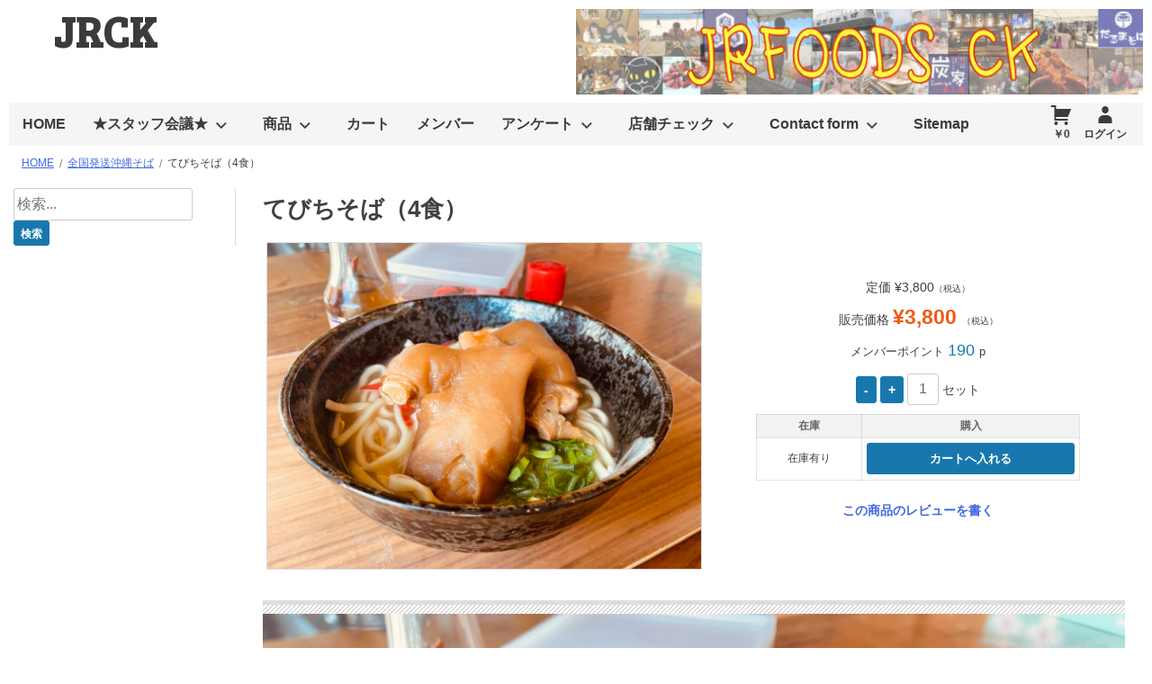

--- FILE ---
content_type: text/html; charset=UTF-8
request_url: https://jf-ck098.com/%E3%81%A6%E3%81%B3%E3%81%A1%E3%81%9D%E3%81%B0%EF%BC%884%E9%A3%9F%EF%BC%89/822/
body_size: 14128
content:
<!DOCTYPE html>
<!--[if IE 7]>
<html class="ie ie7" lang="ja">
<![endif]-->
<!--[if IE 8]>
<html class="ie ie8" lang="ja">
<![endif]-->
<!--[if !(IE 7) & !(IE 8)]><!-->
<html lang="ja">
<!--<![endif]-->
<head>
<meta charset="UTF-8">
<meta name="viewport" content="width=device-width, initial-scale=1">
<link rel="profile" href="http://gmpg.org/xfn/11">
<link rel="pingback" href="https://jf-ck098.com/xmlrpc.php">
	<!--[if lt IE 9]>
	<script src="https://jf-ck098.com/wp-content/themes/baseshop/js/html5.js"></script>
	<![endif]-->
<title>てびちそば（4食） | JRCK</title>
<meta name='robots' content='max-image-preview:large' />
<link rel='dns-prefetch' href='//ajax.googleapis.com' />
<link rel='dns-prefetch' href='//code.typesquare.com' />
<link rel='dns-prefetch' href='//www.google.com' />
<link rel='dns-prefetch' href='//cdnjs.cloudflare.com' />
<link rel='dns-prefetch' href='//fonts.googleapis.com' />
<link rel="alternate" type="application/rss+xml" title="JRCK &raquo; フィード" href="https://jf-ck098.com/feed/" />
<link rel="alternate" type="application/rss+xml" title="JRCK &raquo; コメントフィード" href="https://jf-ck098.com/comments/feed/" />
<link rel="alternate" type="application/rss+xml" title="JRCK &raquo; てびちそば（4食） のコメントのフィード" href="https://jf-ck098.com/%e3%81%a6%e3%81%b3%e3%81%a1%e3%81%9d%e3%81%b0%ef%bc%884%e9%a3%9f%ef%bc%89/822/feed/" />
<link rel="alternate" title="oEmbed (JSON)" type="application/json+oembed" href="https://jf-ck098.com/wp-json/oembed/1.0/embed?url=https%3A%2F%2Fjf-ck098.com%2F%25e3%2581%25a6%25e3%2581%25b3%25e3%2581%25a1%25e3%2581%259d%25e3%2581%25b0%25ef%25bc%25884%25e9%25a3%259f%25ef%25bc%2589%2F822%2F" />
<link rel="alternate" title="oEmbed (XML)" type="text/xml+oembed" href="https://jf-ck098.com/wp-json/oembed/1.0/embed?url=https%3A%2F%2Fjf-ck098.com%2F%25e3%2581%25a6%25e3%2581%25b3%25e3%2581%25a1%25e3%2581%259d%25e3%2581%25b0%25ef%25bc%25884%25e9%25a3%259f%25ef%25bc%2589%2F822%2F&#038;format=xml" />
<style id='wp-img-auto-sizes-contain-inline-css' type='text/css'>
img:is([sizes=auto i],[sizes^="auto," i]){contain-intrinsic-size:3000px 1500px}
/*# sourceURL=wp-img-auto-sizes-contain-inline-css */
</style>
<style id='wp-emoji-styles-inline-css' type='text/css'>

	img.wp-smiley, img.emoji {
		display: inline !important;
		border: none !important;
		box-shadow: none !important;
		height: 1em !important;
		width: 1em !important;
		margin: 0 0.07em !important;
		vertical-align: -0.1em !important;
		background: none !important;
		padding: 0 !important;
	}
/*# sourceURL=wp-emoji-styles-inline-css */
</style>
<style id='wp-block-library-inline-css' type='text/css'>
:root{--wp-block-synced-color:#7a00df;--wp-block-synced-color--rgb:122,0,223;--wp-bound-block-color:var(--wp-block-synced-color);--wp-editor-canvas-background:#ddd;--wp-admin-theme-color:#007cba;--wp-admin-theme-color--rgb:0,124,186;--wp-admin-theme-color-darker-10:#006ba1;--wp-admin-theme-color-darker-10--rgb:0,107,160.5;--wp-admin-theme-color-darker-20:#005a87;--wp-admin-theme-color-darker-20--rgb:0,90,135;--wp-admin-border-width-focus:2px}@media (min-resolution:192dpi){:root{--wp-admin-border-width-focus:1.5px}}.wp-element-button{cursor:pointer}:root .has-very-light-gray-background-color{background-color:#eee}:root .has-very-dark-gray-background-color{background-color:#313131}:root .has-very-light-gray-color{color:#eee}:root .has-very-dark-gray-color{color:#313131}:root .has-vivid-green-cyan-to-vivid-cyan-blue-gradient-background{background:linear-gradient(135deg,#00d084,#0693e3)}:root .has-purple-crush-gradient-background{background:linear-gradient(135deg,#34e2e4,#4721fb 50%,#ab1dfe)}:root .has-hazy-dawn-gradient-background{background:linear-gradient(135deg,#faaca8,#dad0ec)}:root .has-subdued-olive-gradient-background{background:linear-gradient(135deg,#fafae1,#67a671)}:root .has-atomic-cream-gradient-background{background:linear-gradient(135deg,#fdd79a,#004a59)}:root .has-nightshade-gradient-background{background:linear-gradient(135deg,#330968,#31cdcf)}:root .has-midnight-gradient-background{background:linear-gradient(135deg,#020381,#2874fc)}:root{--wp--preset--font-size--normal:16px;--wp--preset--font-size--huge:42px}.has-regular-font-size{font-size:1em}.has-larger-font-size{font-size:2.625em}.has-normal-font-size{font-size:var(--wp--preset--font-size--normal)}.has-huge-font-size{font-size:var(--wp--preset--font-size--huge)}.has-text-align-center{text-align:center}.has-text-align-left{text-align:left}.has-text-align-right{text-align:right}.has-fit-text{white-space:nowrap!important}#end-resizable-editor-section{display:none}.aligncenter{clear:both}.items-justified-left{justify-content:flex-start}.items-justified-center{justify-content:center}.items-justified-right{justify-content:flex-end}.items-justified-space-between{justify-content:space-between}.screen-reader-text{border:0;clip-path:inset(50%);height:1px;margin:-1px;overflow:hidden;padding:0;position:absolute;width:1px;word-wrap:normal!important}.screen-reader-text:focus{background-color:#ddd;clip-path:none;color:#444;display:block;font-size:1em;height:auto;left:5px;line-height:normal;padding:15px 23px 14px;text-decoration:none;top:5px;width:auto;z-index:100000}html :where(.has-border-color){border-style:solid}html :where([style*=border-top-color]){border-top-style:solid}html :where([style*=border-right-color]){border-right-style:solid}html :where([style*=border-bottom-color]){border-bottom-style:solid}html :where([style*=border-left-color]){border-left-style:solid}html :where([style*=border-width]){border-style:solid}html :where([style*=border-top-width]){border-top-style:solid}html :where([style*=border-right-width]){border-right-style:solid}html :where([style*=border-bottom-width]){border-bottom-style:solid}html :where([style*=border-left-width]){border-left-style:solid}html :where(img[class*=wp-image-]){height:auto;max-width:100%}:where(figure){margin:0 0 1em}html :where(.is-position-sticky){--wp-admin--admin-bar--position-offset:var(--wp-admin--admin-bar--height,0px)}@media screen and (max-width:600px){html :where(.is-position-sticky){--wp-admin--admin-bar--position-offset:0px}}
/*# sourceURL=/wp-includes/css/dist/block-library/common.min.css */
</style>
<style id='classic-theme-styles-inline-css' type='text/css'>
/*! This file is auto-generated */
.wp-block-button__link{color:#fff;background-color:#32373c;border-radius:9999px;box-shadow:none;text-decoration:none;padding:calc(.667em + 2px) calc(1.333em + 2px);font-size:1.125em}.wp-block-file__button{background:#32373c;color:#fff;text-decoration:none}
/*# sourceURL=/wp-includes/css/classic-themes.min.css */
</style>
<link rel='stylesheet' id='contact-form-7-css' href='https://jf-ck098.com/wp-content/plugins/contact-form-7/includes/css/styles.css?ver=6.1.4' type='text/css' media='all' />
<link rel='stylesheet' id='whats-new-style-css' href='https://jf-ck098.com/wp-content/plugins/whats-new-genarator/whats-new.css?ver=2.0.2' type='text/css' media='all' />
<link rel='stylesheet' id='genericons-style-css' href='https://jf-ck098.com/wp-content/themes/baseshop/genericons/genericons.css?ver=1.0.0' type='text/css' media='all' />
<link rel='stylesheet' id='baseshop-style-css' href='https://jf-ck098.com/wp-content/themes/baseshop/style.css?ver=1.2.0' type='text/css' media='all' />
<link rel='stylesheet' id='google-fonts-css' href='//fonts.googleapis.com/css?family=Bree+Serif&#038;ver=6.9' type='text/css' media='all' />
<link rel='stylesheet' id='photoswipe-style-css' href='https://jf-ck098.com/wp-content/themes/baseshop/library/photo-swipe/photoswipe.min.css?ver=1.0.0' type='text/css' media='all' />
<link rel='stylesheet' id='psdefault-style-css' href='https://jf-ck098.com/wp-content/themes/baseshop/library/photo-swipe/default-skin/default-skin.min.css?ver=1.0.0' type='text/css' media='all' />
<link rel='stylesheet' id='usces_default_css-css' href='https://jf-ck098.com/wp-content/plugins/usc-e-shop/css/usces_default.css?ver=2.11.27.2601211' type='text/css' media='all' />
<link rel='stylesheet' id='dashicons-css' href='https://jf-ck098.com/wp-includes/css/dashicons.min.css?ver=6.9' type='text/css' media='all' />
<link rel='stylesheet' id='usces_cart_css-css' href='https://jf-ck098.com/wp-content/plugins/usc-e-shop/css/usces_cart.css?ver=2.11.27.2601211' type='text/css' media='all' />
<script type="text/javascript" src="//ajax.googleapis.com/ajax/libs/jquery/2.1.4/jquery.min.js" id="jquery-js"></script>
<script>window.jQuery || document.write('<script src="https://jf-ck098.com/wp-includes/js/jquery/jquery.js"><\/script>')</script><script type="text/javascript" src="//code.typesquare.com/static/5b0e3c4aee6847bda5a036abac1e024a/ts307f.js?fadein=0&amp;ver=2.0.4" id="typesquare_std-js"></script>
<script type="text/javascript" src="//cdnjs.cloudflare.com/ajax/libs/jquery-migrate/1.2.1/jquery-migrate.min.js" id="migrate-cdn-js"></script>
<script>window.jQuery.migrateWarnings || document.write('<script src="https://jf-ck098.com/wp-content/themes/baseshop/library/jquery-migrate.min.js"><\/script>')</script><link rel="https://api.w.org/" href="https://jf-ck098.com/wp-json/" /><link rel="alternate" title="JSON" type="application/json" href="https://jf-ck098.com/wp-json/wp/v2/posts/822" /><link rel="EditURI" type="application/rsd+xml" title="RSD" href="https://jf-ck098.com/xmlrpc.php?rsd" />
<meta name="generator" content="WordPress 6.9" />
<link rel="canonical" href="https://jf-ck098.com/%e3%81%a6%e3%81%b3%e3%81%a1%e3%81%9d%e3%81%b0%ef%bc%884%e9%a3%9f%ef%bc%89/822/" />
<link rel='shortlink' href='https://jf-ck098.com/?p=822' />

<meta property="og:title" content="てびちそば（4食）">
<meta property="og:type" content="product">
<meta property="og:description" content="てびちそば（4食）">
<meta property="og:url" content="https://jf-ck098.com/%e3%81%a6%e3%81%b3%e3%81%a1%e3%81%9d%e3%81%b0%ef%bc%884%e9%a3%9f%ef%bc%89/822/">
<meta property="og:image" content="https://jf-ck098.com/wp-content/uploads/2025/10/5c8e3093f65e72c6de4b2ecf97f4634d-150x150.jpg">
<meta property="og:site_name" content="JRCK">
</head>

<body class="wp-singular post-template-default single single-post postid-822 single-format-standard wp-theme-baseshop metaslider-plugin">
<div id="page" class="site has-sidebar">
	<a class="skip-link screen-reader-text" href="#content">コンテンツへスキップ</a>

	<header id="masthead" class="site-header" role="banner" itemscope itemtype="http://schema.org/WPHeader">
        
		<div id="site-header" class="site-headerimg">
		<a href="https://jf-ck098.com/" rel="home">
			<img src="https://jf-ck098.com/wp-content/uploads/2021/05/cropped-dbc78aa052a87140e62318524837924b-scaled-1.jpg" width="640" height="97" alt="JRCK">
		</a>
	</div>
	        
		<div class="site-branding">
			<h1 class="site-title"><a href="https://jf-ck098.com/" rel="home">JRCK</a></h1>
            <h2 class="site-description"></h2>
        </div><!-- .site-branding -->
		<nav id="site-navigation" class="main-navigation" role="navigation" itemscope itemtype="http://schema.org/SiteNavigationElement">
            
            <button class="menu-toggle" aria-controls="menu" aria-expanded="false">Menu</button>
			<div class="menu-jfck-container"><ul id="menu-jfck" class="menu"><li id="menu-item-23" class="menu-item menu-item-type-post_type menu-item-object-page menu-item-home menu-item-23"><a href="https://jf-ck098.com/">HOME</a></li>
<li id="menu-item-583" class="menu-item menu-item-type-taxonomy menu-item-object-category menu-item-has-children menu-item-583"><a href="https://jf-ck098.com/category/%e2%98%85%e3%82%b9%e3%82%bf%e3%83%83%e3%83%95%e4%bc%9a%e8%ad%b0%e2%98%85/">★スタッフ会議★</a>
<ul class="sub-menu">
	<li id="menu-item-581" class="menu-item menu-item-type-taxonomy menu-item-object-category menu-item-581"><a href="https://jf-ck098.com/category/%e2%98%85%e3%82%b9%e3%82%bf%e3%83%83%e3%83%95%e4%bc%9a%e8%ad%b0%e2%98%85/%e6%9c%ac%e9%83%a8%e4%bc%9d%e9%81%94/">本部伝達</a></li>
	<li id="menu-item-31" class="menu-item menu-item-type-taxonomy menu-item-object-category menu-item-31"><a href="https://jf-ck098.com/category/%e2%98%85%e3%82%b9%e3%82%bf%e3%83%83%e3%83%95%e4%bc%9a%e8%ad%b0%e2%98%85/ck%e3%81%8b%e3%82%89%e3%81%ae%e9%80%a3%e7%b5%a1/">CKからの連絡</a></li>
	<li id="menu-item-584" class="menu-item menu-item-type-taxonomy menu-item-object-category menu-item-584"><a href="https://jf-ck098.com/category/%e2%98%85%e3%82%b9%e3%82%bf%e3%83%83%e3%83%95%e4%bc%9a%e8%ad%b0%e2%98%85/%e5%ad%a6%e3%81%b3%e3%81%ae%e9%83%a8%e5%b1%8b/">学びの部屋</a></li>
	<li id="menu-item-585" class="menu-item menu-item-type-taxonomy menu-item-object-category menu-item-585"><a href="https://jf-ck098.com/category/%e2%98%85%e3%82%b9%e3%82%bf%e3%83%83%e3%83%95%e4%bc%9a%e8%ad%b0%e2%98%85/%e9%9b%91%e8%ab%87/">雑談</a></li>
</ul>
</li>
<li id="menu-item-27" class="menu-item menu-item-type-taxonomy menu-item-object-category current-post-ancestor current-menu-parent current-post-parent menu-item-has-children menu-item-27"><a href="https://jf-ck098.com/category/item/">商品</a>
<ul class="sub-menu">
	<li id="menu-item-30" class="menu-item menu-item-type-taxonomy menu-item-object-category menu-item-30"><a href="https://jf-ck098.com/category/item/itemnew/">新商品</a></li>
	<li id="menu-item-28" class="menu-item menu-item-type-taxonomy menu-item-object-category menu-item-28"><a href="https://jf-ck098.com/category/item/itemreco/">お勧め商品</a></li>
	<li id="menu-item-29" class="menu-item menu-item-type-taxonomy menu-item-object-category menu-item-has-children menu-item-29"><a href="https://jf-ck098.com/category/item/itemgenre/">商品ジャンル</a>
	<ul class="sub-menu">
		<li id="menu-item-57" class="menu-item menu-item-type-taxonomy menu-item-object-category menu-item-57"><a href="https://jf-ck098.com/category/item/itemgenre/frozen-skewers/">冷凍）串物</a></li>
		<li id="menu-item-58" class="menu-item menu-item-type-taxonomy menu-item-object-category menu-item-58"><a href="https://jf-ck098.com/category/item/itemgenre/raw-material/">生）串物</a></li>
		<li id="menu-item-506" class="menu-item menu-item-type-taxonomy menu-item-object-category menu-item-506"><a href="https://jf-ck098.com/category/item/itemgenre/%e5%88%ba%e8%ba%ab%e7%b3%bb/">刺身系</a></li>
		<li id="menu-item-55" class="menu-item menu-item-type-taxonomy menu-item-object-category menu-item-55"><a href="https://jf-ck098.com/category/item/itemgenre/meat/">肉系仕込み</a></li>
		<li id="menu-item-56" class="menu-item menu-item-type-taxonomy menu-item-object-category menu-item-56"><a href="https://jf-ck098.com/category/item/itemgenre/source/">ソース・たれ類</a></li>
		<li id="menu-item-59" class="menu-item menu-item-type-taxonomy menu-item-object-category menu-item-59"><a href="https://jf-ck098.com/category/item/itemgenre/cafeteria/">食堂用仕込み</a></li>
	</ul>
</li>
	<li id="menu-item-724" class="menu-item menu-item-type-taxonomy menu-item-object-category current-post-ancestor current-menu-parent current-post-parent menu-item-724"><a href="https://jf-ck098.com/category/item/%e5%85%a8%e5%9b%bd%e7%99%ba%e9%80%81%e6%b2%96%e7%b8%84%e3%81%9d%e3%81%b0/">全国発送沖縄そば</a></li>
	<li id="menu-item-573" class="menu-item menu-item-type-taxonomy menu-item-object-category menu-item-573"><a href="https://jf-ck098.com/category/item/itemgenre/%e5%b8%b8%e6%b8%a9%e5%95%86%e5%93%81/">常温商品</a></li>
	<li id="menu-item-295" class="menu-item menu-item-type-taxonomy menu-item-object-category menu-item-295"><a href="https://jf-ck098.com/category/item/itemgenre/sake/">お酒</a></li>
	<li id="menu-item-296" class="menu-item menu-item-type-taxonomy menu-item-object-category menu-item-296"><a href="https://jf-ck098.com/category/item/itemgenre/equipment/">備品</a></li>
</ul>
</li>
<li id="menu-item-26" class="menu-item menu-item-type-post_type menu-item-object-page menu-item-26"><a href="https://jf-ck098.com/usces-cart/">カート</a></li>
<li id="menu-item-25" class="menu-item menu-item-type-post_type menu-item-object-page menu-item-25"><a href="https://jf-ck098.com/usces-member/">メンバー</a></li>
<li id="menu-item-323" class="menu-item menu-item-type-taxonomy menu-item-object-category menu-item-has-children menu-item-323"><a href="https://jf-ck098.com/category/questionnaire/">アンケート</a>
<ul class="sub-menu">
	<li id="menu-item-324" class="menu-item menu-item-type-taxonomy menu-item-object-category menu-item-324"><a href="https://jf-ck098.com/category/questionnaire/darumasoba/">だるまそばアンケート</a></li>
	<li id="menu-item-325" class="menu-item menu-item-type-taxonomy menu-item-object-category menu-item-325"><a href="https://jf-ck098.com/category/questionnaire/sumiyamisato/">炭家美里アンケート</a></li>
	<li id="menu-item-326" class="menu-item menu-item-type-taxonomy menu-item-object-category menu-item-326"><a href="https://jf-ck098.com/category/questionnaire/sumiyayomitan/">炭家読谷アンケート</a></li>
	<li id="menu-item-327" class="menu-item menu-item-type-taxonomy menu-item-object-category menu-item-327"><a href="https://jf-ck098.com/category/questionnaire/kuronekoya/">黒猫屋アンケート</a></li>
</ul>
</li>
<li id="menu-item-328" class="menu-item menu-item-type-taxonomy menu-item-object-category menu-item-has-children menu-item-328"><a href="https://jf-ck098.com/category/check-the-store/">店舗チェック</a>
<ul class="sub-menu">
	<li id="menu-item-329" class="menu-item menu-item-type-taxonomy menu-item-object-category menu-item-329"><a href="https://jf-ck098.com/category/check-the-store/darumasoba-check-the-store/">だるまそば店舗チェック</a></li>
	<li id="menu-item-330" class="menu-item menu-item-type-taxonomy menu-item-object-category menu-item-330"><a href="https://jf-ck098.com/category/check-the-store/sumiyamisato-check-the-store/">炭家美里店舗チェック</a></li>
	<li id="menu-item-331" class="menu-item menu-item-type-taxonomy menu-item-object-category menu-item-331"><a href="https://jf-ck098.com/category/check-the-store/sumiyayomitan-check-the-store/">炭家読谷店舗チェック</a></li>
	<li id="menu-item-332" class="menu-item menu-item-type-taxonomy menu-item-object-category menu-item-332"><a href="https://jf-ck098.com/category/check-the-store/kuronekoya-check-the-store/">黒猫屋店舗チェック</a></li>
</ul>
</li>
<li id="menu-item-238" class="menu-item menu-item-type-post_type menu-item-object-page menu-item-has-children menu-item-238"><a href="https://jf-ck098.com/usces-inquiry/">Contact form</a>
<ul class="sub-menu">
	<li id="menu-item-22" class="menu-item menu-item-type-post_type menu-item-object-page menu-item-22"><a href="https://jf-ck098.com/%e3%82%a2%e3%82%af%e3%82%bb%e3%82%b9/">アクセス</a></li>
	<li id="menu-item-21" class="menu-item menu-item-type-post_type menu-item-object-page menu-item-21"><a href="https://jf-ck098.com/%e3%81%8a%e5%95%8f%e3%81%84%e5%90%88%e3%82%8f%e3%81%9b/">MAP</a></li>
</ul>
</li>
<li id="menu-item-239" class="menu-item menu-item-type-post_type menu-item-object-page menu-item-239"><a href="https://jf-ck098.com/sitemap/">Sitemap</a></li>
</ul></div>            
                        <p class="welcome">
            <a class="item_pri" href="https://jf-ck098.com/usces-cart/" title="カートページ">
                ￥0            </a>
            <a href="https://jf-ck098.com/usces-member/?usces_page=login" class="usces_login_a">ログイン</a>                            </p>
                        
		</nav><!-- #site-navigation -->

	</header><!-- #masthead -->

<div id="breadcrumb" class="clear"><ul class="breadcrumbs" itemscope itemtype="http://schema.org/BreadcrumbList"><li itemprop="itemListElement" itemscope itemtype="http://schema.org/ListItem"><a itemprop="item" href="https://jf-ck098.com/"><span itemprop="name">Home</span></a><meta itemprop="position" content="1" /></li><li itemprop="itemListElement" itemscope itemtype="http://schema.org/ListItem"><a itemprop="item" href="https://jf-ck098.com/category/item/%e5%85%a8%e5%9b%bd%e7%99%ba%e9%80%81%e6%b2%96%e7%b8%84%e3%81%9d%e3%81%b0/"><span itemprop="name">全国発送沖縄そば</span></a><meta itemprop="position" content="2" /></li><li><span>てびちそば（4食）</span></li></ul></div>    
	<div id="content" class="site-content">

	<div id="primary" class="content-area">
		<div id="main" class="site-main item-single" role="main">
    
                                                
<article id="post-822" class="post-822 post type-post status-publish format-standard has-post-thumbnail category-40 category-item" itemscope itemtype="http://schema.org/Product">
	<header class="item-header">
        <h1 class="item-title" itemprop="name">てびちそば（4食）</h1>
    </header><!-- .entry-header -->

    <div class="entry-content">
        
    <div class="slider-col">
        <div id="slider" class="flexslider fastslid">
        <ul class="slides">
            <li>
            <a href="https://jf-ck098.com/wp-content/uploads/2025/10/5c8e3093f65e72c6de4b2ecf97f4634d-scaled.jpg" class="photo-swipe">
                <img src="https://jf-ck098.com/wp-content/uploads/2025/10/5c8e3093f65e72c6de4b2ecf97f4634d-1024x768.jpg" alt="てびちそば（4食）" width="500" height="500" srcset="https://jf-ck098.com/wp-content/uploads/2025/10/5c8e3093f65e72c6de4b2ecf97f4634d-scaled.jpg 2560w, https://jf-ck098.com/wp-content/uploads/2025/10/5c8e3093f65e72c6de4b2ecf97f4634d-300x225.jpg 300w, https://jf-ck098.com/wp-content/uploads/2025/10/5c8e3093f65e72c6de4b2ecf97f4634d-1024x768.jpg 1024w, https://jf-ck098.com/wp-content/uploads/2025/10/5c8e3093f65e72c6de4b2ecf97f4634d-768x576.jpg 768w, https://jf-ck098.com/wp-content/uploads/2025/10/5c8e3093f65e72c6de4b2ecf97f4634d-1536x1152.jpg 1536w, https://jf-ck098.com/wp-content/uploads/2025/10/5c8e3093f65e72c6de4b2ecf97f4634d-2048x1536.jpg 2048w, https://jf-ck098.com/wp-content/uploads/2025/10/5c8e3093f65e72c6de4b2ecf97f4634d-450x338.jpg 450w, https://jf-ck098.com/wp-content/uploads/2025/10/5c8e3093f65e72c6de4b2ecf97f4634d-1010x758.jpg 1010w" sizes="(max-width: 600px) 98vw,(max-width: 782px) 46vw,(max-width: 800px) 56vw, 600px" data-size="2560x1920"/>            </a>
                            </li>
            
                                </ul>
        </div>
        
        </div>

<!--1SKU-->
	<div id="carttop" class="exp clearfix">
        <form action="https://jf-ck098.com/usces-cart/" method="post">
            <div class="field" itemprop="offers" itemscope itemtype="http://schema.org/Offer">

                
                  <ul class="pricefield">
                                          <li class="field_cprice">
                     定価 ¥3,800<em class="tax">（税込）</em>                      </li>
                      
                      <li class="field_price">
                                                    販売価格                           <span class="price" itemprop="price">
                              ¥3,800                          </span>
                          <em class="tax">（税込）</em>                      </li>

                      
                                            <li class="mpoint">メンバーポイント                        <span>
                                                        190
                        </span>p
                      </li>
                                      
                      <li class="sumquant">
                        <input type="button" value="-" id="minus1" class="minus button">
                        <input type="button" value="+" id="add1" class="plus button">
                          <input name="quant[822][ZH-014]" type="text" id="quant[822][ZH-014]" class="skuquantity" value="1" onKeyDown="if (event.keyCode == 13) {return false;}" /> セット                      </li>

                    </ul><!--pricefield-->

            <div class="skuform">
                
            
            <table class="cart_table">
                <thead>
                <tr>
                    <th>在庫</th>
                    <th>購入</th>
                </tr>
                </thead>
                <tbody>
                <tr>
                                <td class="zaiko_status"><meta itemprop="availability" content="http://schema.org/InStock"/>
                    <span class="zaiko_status">在庫有り</span>
                    </td>
                    <td><input name="zaikonum[822][ZH-014]" type="hidden" id="zaikonum[822][ZH-014]" value="" />
<input name="zaiko[822][ZH-014]" type="hidden" id="zaiko[822][ZH-014]" value="0" />
<input name="gptekiyo[822][ZH-014]" type="hidden" id="gptekiyo[822][ZH-014]" value="0" />
<input name="skuPrice[822][ZH-014]" type="hidden" id="skuPrice[822][ZH-014]" value="3800" />
<input name="inCart[822][ZH-014]" type="submit" id="inCart[822][ZH-014]" class="skubutton" value="カートへ入れる" onclick="return uscesCart.intoCart( '822','ZH-014' )" /><input name="usces_referer" type="hidden" value="/%E3%81%A6%E3%81%B3%E3%81%A1%E3%81%9D%E3%81%B0%EF%BC%884%E9%A3%9F%EF%BC%89/822/" />
                    <div class="error_message"></div>
                    </td>
                               </tr>
                </tbody>
            </table>
            </div><!-- end of skuform -->

                                    </div><!--end offerfield-->
        </form>
                             
        <div class="revkink">
            <a href="https://jf-ck098.com/%e3%81%a6%e3%81%b3%e3%81%a1%e3%81%9d%e3%81%b0%ef%bc%884%e9%a3%9f%ef%bc%89/822/#respond">この商品のレビューを書く</a>        </div>

                
     </div>
<!-- end of exp1 -->

	
    
<form id="inquiry-f" action="https://jf-ck098.com/usces-inquiry/" method="post">
    <input type="hidden" name="inq_name" value="入荷連絡希望" />
    <input type="hidden" name="inq_contents" value="" />
    <input type="hidden" name="inquiry_button" />
</form>

<button class="itemd-toggle">商品説明を開く</button>
<div class="description" itemprop="description">
            <div class="item-ic">
            <img width="1010" height="758" src="https://jf-ck098.com/wp-content/uploads/2025/10/5c8e3093f65e72c6de4b2ecf97f4634d-1010x758.jpg" class="descimg wp-post-image" alt="" itemprop="image" decoding="async" fetchpriority="high" srcset="https://jf-ck098.com/wp-content/uploads/2025/10/5c8e3093f65e72c6de4b2ecf97f4634d-scaled.jpg 2560w, https://jf-ck098.com/wp-content/uploads/2025/10/5c8e3093f65e72c6de4b2ecf97f4634d-300x225.jpg 300w, https://jf-ck098.com/wp-content/uploads/2025/10/5c8e3093f65e72c6de4b2ecf97f4634d-1024x768.jpg 1024w, https://jf-ck098.com/wp-content/uploads/2025/10/5c8e3093f65e72c6de4b2ecf97f4634d-768x576.jpg 768w, https://jf-ck098.com/wp-content/uploads/2025/10/5c8e3093f65e72c6de4b2ecf97f4634d-1536x1152.jpg 1536w, https://jf-ck098.com/wp-content/uploads/2025/10/5c8e3093f65e72c6de4b2ecf97f4634d-2048x1536.jpg 2048w, https://jf-ck098.com/wp-content/uploads/2025/10/5c8e3093f65e72c6de4b2ecf97f4634d-450x338.jpg 450w, https://jf-ck098.com/wp-content/uploads/2025/10/5c8e3093f65e72c6de4b2ecf97f4634d-1010x758.jpg 1010w, https://jf-ck098.com/wp-content/uploads/2025/10/5c8e3093f65e72c6de4b2ecf97f4634d-1010x758.jpg 1010w" sizes="(max-width: 600px) 98vw,(max-width: 716px) 97vw, (max-width: 1009px) 783px, (max-width: 1064px) 71.2vw, 1010px" />        </div>
        
        
</div>

    	</div><!-- .entry-content -->

	<footer class="entry-footer">
                <span class="cat-links"><a href="https://jf-ck098.com/category/item/%e5%85%a8%e5%9b%bd%e7%99%ba%e9%80%81%e6%b2%96%e7%b8%84%e3%81%9d%e3%81%b0/" rel="category tag">全国発送沖縄そば</a>、<a href="https://jf-ck098.com/category/item/" rel="category tag">商品</a> </span>	</footer><!-- .entry-footer -->
</article><!-- #post-## -->

<div class="comnt_back">close</div>
<div class="comnt_window">
<p class="comntclose">閉じる</p>
<div id="comments" class="itemcomments-area">

	
	
	
            <p class="comntclose">閉じる</p>
</div><!-- #comments -->
</div>
		
        		</div><!-- #main -->
        
<div id="secondary" class="secondsb widget-area" role="complementary">
	<aside id="search-2" class="widget widget_search">
<form action="https://jf-ck098.com/" class="searchform" id="searchform_s" method="get" role="search">
	<div>
		<input type="search" class="field" name="s" value="" id="s_posts" placeholder="検索...">
		<input type="submit" class="submit" id="searchsubmit_icon" value="検索">
        <input type="hidden" name="searchitem" value="posts">
	</div>
</form></aside></div><!-- #secondary -->	</div><!-- #primary -->

	</div><!-- #content -->

	<footer id="colophon" class="site-footer" role="contentinfo" itemscope itemtype="http://schema.org/WPFooter">
                
		<div class="site-info">
            <span class="copyr">Copyright&nbsp;&copy;&nbsp;2026&nbsp;<a href="https://jf-ck098.com">JRCK</a>, All rights reserved.</span>
            <span class="wpinfo"><a href="http://wordpress.org/">Proudly powered by WordPress</a>
			<span class="sep"> | </span>Theme by <a href="https://www.u-hg.com/">RiffleHatch</a></span>
                            <a class="p-top cart-top" href="#carttop">カートボタンへ</a>
            		</div><!-- .site-info -->
	</footer><!-- #colophon -->
</div><!-- #page -->

<script type="speculationrules">
{"prefetch":[{"source":"document","where":{"and":[{"href_matches":"/*"},{"not":{"href_matches":["/wp-*.php","/wp-admin/*","/wp-content/uploads/*","/wp-content/*","/wp-content/plugins/*","/wp-content/themes/baseshop/*","/*\\?(.+)"]}},{"not":{"selector_matches":"a[rel~=\"nofollow\"]"}},{"not":{"selector_matches":".no-prefetch, .no-prefetch a"}}]},"eagerness":"conservative"}]}
</script>
	<script type='text/javascript'>
		uscesL10n = {
			
			'ajaxurl': "https://jf-ck098.com/wp-admin/admin-ajax.php",
			'loaderurl': "https://jf-ck098.com/wp-content/plugins/usc-e-shop/images/loading.gif",
			'post_id': "822",
			'cart_number': "6",
			'is_cart_row': false,
			'opt_esse': new Array(  ),
			'opt_means': new Array(  ),
			'mes_opts': new Array(  ),
			'key_opts': new Array(  ),
			'previous_url': "https://jf-ck098.com",
			'itemRestriction': "",
			'itemOrderAcceptable': "0",
			'uscespage': "",
			'uscesid': "MGQxMzIxNmVkOTgzMjQyNTI3ODMyMTcyNGVmNzYxMGFmM2ViNjEzOTFmMmE2NTM2X2FjdGluZ18wX0E%3D",
			'wc_nonce': "eb26b424de"
		}
	</script>
	<script type='text/javascript' src='https://jf-ck098.com/wp-content/plugins/usc-e-shop/js/usces_cart.js'></script>
				<script type='text/javascript'>
	(function($) {
	uscesCart = {
		intoCart : function (post_id, sku) {
			var zaikonum = $("[id='zaikonum["+post_id+"]["+sku+"]']").val();
			var zaiko = $("[id='zaiko["+post_id+"]["+sku+"]']").val();
			if( ( uscesL10n.itemOrderAcceptable != '1' && zaiko != '0' && zaiko != '1' ) || ( uscesL10n.itemOrderAcceptable != '1' && parseInt(zaikonum) == 0 ) ){
				alert('只今在庫切れです。');
				return false;
			}

			var mes = '';
			if( $("[id='quant["+post_id+"]["+sku+"]']").length ){
				var quant = $("[id='quant["+post_id+"]["+sku+"]']").val();
				if( quant == '0' || quant == '' || !(uscesCart.isNum(quant))){
					mes += "数量を正しく入力してください。\n";
				}
				var checknum = '';
				var checkmode = '';
				if( parseInt(uscesL10n.itemRestriction) <= parseInt(zaikonum) && uscesL10n.itemRestriction != '' && uscesL10n.itemRestriction != '0' && zaikonum != '' ) {
					checknum = uscesL10n.itemRestriction;
					checkmode ='rest';
				} else if( uscesL10n.itemOrderAcceptable != '1' && parseInt(uscesL10n.itemRestriction) > parseInt(zaikonum) && uscesL10n.itemRestriction != '' && uscesL10n.itemRestriction != '0' && zaikonum != '' ) {
					checknum = zaikonum;
					checkmode ='zaiko';
				} else if( uscesL10n.itemOrderAcceptable != '1' && (uscesL10n.itemRestriction == '' || uscesL10n.itemRestriction == '0') && zaikonum != '' ) {
					checknum = zaikonum;
					checkmode ='zaiko';
				} else if( uscesL10n.itemRestriction != '' && uscesL10n.itemRestriction != '0' && ( zaikonum == '' || zaikonum == '0' || parseInt(uscesL10n.itemRestriction) > parseInt(zaikonum) ) ) {
					checknum = uscesL10n.itemRestriction;
					checkmode ='rest';
				}

				if( parseInt(quant) > parseInt(checknum) && checknum != '' ){
					if(checkmode == 'rest'){
						mes += 'この商品は一度に'+checknum+'までの数量制限があります。'+"\n";
					}else{
						mes += 'この商品の在庫は残り'+checknum+'です。'+"\n";
					}
				}
			}
			for(i=0; i<uscesL10n.key_opts.length; i++){
				if( uscesL10n.opt_esse[i] == '1' ){
					var skuob = $("[id='itemOption["+post_id+"]["+sku+"]["+uscesL10n.key_opts[i]+"]']");
					var itemOption = "itemOption["+post_id+"]["+sku+"]["+uscesL10n.key_opts[i]+"]";
					var opt_obj_radio = $(":radio[name*='"+itemOption+"']");
					var opt_obj_checkbox = $(":checkbox[name*='"+itemOption+"']:checked");

					if( uscesL10n.opt_means[i] == '3' ){

						if( !opt_obj_radio.is(':checked') ){
							mes += uscesL10n.mes_opts[i]+"\n";
						}

					}else if( uscesL10n.opt_means[i] == '4' ){

						if( !opt_obj_checkbox.length ){
							mes += uscesL10n.mes_opts[i]+"\n";
						}

					}else{

						if( skuob.length ){
							if( uscesL10n.opt_means[i] == 0 && skuob.val() == '#NONE#' ){
								mes += uscesL10n.mes_opts[i]+"\n";
							}else if( uscesL10n.opt_means[i] == 1 && ( skuob.val() == '' || skuob.val() == '#NONE#' ) ){
								mes += uscesL10n.mes_opts[i]+"\n";
							}else if( uscesL10n.opt_means[i] >= 2 && skuob.val() == '' ){
								mes += uscesL10n.mes_opts[i]+"\n";
							}
						}
					}
				}
			}

						
			if( mes != '' ){
				alert( mes );
				return false;
			}else{
				return true;
			}
		},

		isNum : function (num) {
			if (num.match(/[^0-9]/g)) {
				return false;
			}
			return true;
		}
	};
	})(jQuery);
	</script>
			<!-- Welcart version : v2.11.27.2601211 -->
<style id='global-styles-inline-css' type='text/css'>
:root{--wp--preset--aspect-ratio--square: 1;--wp--preset--aspect-ratio--4-3: 4/3;--wp--preset--aspect-ratio--3-4: 3/4;--wp--preset--aspect-ratio--3-2: 3/2;--wp--preset--aspect-ratio--2-3: 2/3;--wp--preset--aspect-ratio--16-9: 16/9;--wp--preset--aspect-ratio--9-16: 9/16;--wp--preset--color--black: #000000;--wp--preset--color--cyan-bluish-gray: #abb8c3;--wp--preset--color--white: #ffffff;--wp--preset--color--pale-pink: #f78da7;--wp--preset--color--vivid-red: #cf2e2e;--wp--preset--color--luminous-vivid-orange: #ff6900;--wp--preset--color--luminous-vivid-amber: #fcb900;--wp--preset--color--light-green-cyan: #7bdcb5;--wp--preset--color--vivid-green-cyan: #00d084;--wp--preset--color--pale-cyan-blue: #8ed1fc;--wp--preset--color--vivid-cyan-blue: #0693e3;--wp--preset--color--vivid-purple: #9b51e0;--wp--preset--gradient--vivid-cyan-blue-to-vivid-purple: linear-gradient(135deg,rgb(6,147,227) 0%,rgb(155,81,224) 100%);--wp--preset--gradient--light-green-cyan-to-vivid-green-cyan: linear-gradient(135deg,rgb(122,220,180) 0%,rgb(0,208,130) 100%);--wp--preset--gradient--luminous-vivid-amber-to-luminous-vivid-orange: linear-gradient(135deg,rgb(252,185,0) 0%,rgb(255,105,0) 100%);--wp--preset--gradient--luminous-vivid-orange-to-vivid-red: linear-gradient(135deg,rgb(255,105,0) 0%,rgb(207,46,46) 100%);--wp--preset--gradient--very-light-gray-to-cyan-bluish-gray: linear-gradient(135deg,rgb(238,238,238) 0%,rgb(169,184,195) 100%);--wp--preset--gradient--cool-to-warm-spectrum: linear-gradient(135deg,rgb(74,234,220) 0%,rgb(151,120,209) 20%,rgb(207,42,186) 40%,rgb(238,44,130) 60%,rgb(251,105,98) 80%,rgb(254,248,76) 100%);--wp--preset--gradient--blush-light-purple: linear-gradient(135deg,rgb(255,206,236) 0%,rgb(152,150,240) 100%);--wp--preset--gradient--blush-bordeaux: linear-gradient(135deg,rgb(254,205,165) 0%,rgb(254,45,45) 50%,rgb(107,0,62) 100%);--wp--preset--gradient--luminous-dusk: linear-gradient(135deg,rgb(255,203,112) 0%,rgb(199,81,192) 50%,rgb(65,88,208) 100%);--wp--preset--gradient--pale-ocean: linear-gradient(135deg,rgb(255,245,203) 0%,rgb(182,227,212) 50%,rgb(51,167,181) 100%);--wp--preset--gradient--electric-grass: linear-gradient(135deg,rgb(202,248,128) 0%,rgb(113,206,126) 100%);--wp--preset--gradient--midnight: linear-gradient(135deg,rgb(2,3,129) 0%,rgb(40,116,252) 100%);--wp--preset--font-size--small: 13px;--wp--preset--font-size--medium: 20px;--wp--preset--font-size--large: 36px;--wp--preset--font-size--x-large: 42px;--wp--preset--spacing--20: 0.44rem;--wp--preset--spacing--30: 0.67rem;--wp--preset--spacing--40: 1rem;--wp--preset--spacing--50: 1.5rem;--wp--preset--spacing--60: 2.25rem;--wp--preset--spacing--70: 3.38rem;--wp--preset--spacing--80: 5.06rem;--wp--preset--shadow--natural: 6px 6px 9px rgba(0, 0, 0, 0.2);--wp--preset--shadow--deep: 12px 12px 50px rgba(0, 0, 0, 0.4);--wp--preset--shadow--sharp: 6px 6px 0px rgba(0, 0, 0, 0.2);--wp--preset--shadow--outlined: 6px 6px 0px -3px rgb(255, 255, 255), 6px 6px rgb(0, 0, 0);--wp--preset--shadow--crisp: 6px 6px 0px rgb(0, 0, 0);}:where(.is-layout-flex){gap: 0.5em;}:where(.is-layout-grid){gap: 0.5em;}body .is-layout-flex{display: flex;}.is-layout-flex{flex-wrap: wrap;align-items: center;}.is-layout-flex > :is(*, div){margin: 0;}body .is-layout-grid{display: grid;}.is-layout-grid > :is(*, div){margin: 0;}:where(.wp-block-columns.is-layout-flex){gap: 2em;}:where(.wp-block-columns.is-layout-grid){gap: 2em;}:where(.wp-block-post-template.is-layout-flex){gap: 1.25em;}:where(.wp-block-post-template.is-layout-grid){gap: 1.25em;}.has-black-color{color: var(--wp--preset--color--black) !important;}.has-cyan-bluish-gray-color{color: var(--wp--preset--color--cyan-bluish-gray) !important;}.has-white-color{color: var(--wp--preset--color--white) !important;}.has-pale-pink-color{color: var(--wp--preset--color--pale-pink) !important;}.has-vivid-red-color{color: var(--wp--preset--color--vivid-red) !important;}.has-luminous-vivid-orange-color{color: var(--wp--preset--color--luminous-vivid-orange) !important;}.has-luminous-vivid-amber-color{color: var(--wp--preset--color--luminous-vivid-amber) !important;}.has-light-green-cyan-color{color: var(--wp--preset--color--light-green-cyan) !important;}.has-vivid-green-cyan-color{color: var(--wp--preset--color--vivid-green-cyan) !important;}.has-pale-cyan-blue-color{color: var(--wp--preset--color--pale-cyan-blue) !important;}.has-vivid-cyan-blue-color{color: var(--wp--preset--color--vivid-cyan-blue) !important;}.has-vivid-purple-color{color: var(--wp--preset--color--vivid-purple) !important;}.has-black-background-color{background-color: var(--wp--preset--color--black) !important;}.has-cyan-bluish-gray-background-color{background-color: var(--wp--preset--color--cyan-bluish-gray) !important;}.has-white-background-color{background-color: var(--wp--preset--color--white) !important;}.has-pale-pink-background-color{background-color: var(--wp--preset--color--pale-pink) !important;}.has-vivid-red-background-color{background-color: var(--wp--preset--color--vivid-red) !important;}.has-luminous-vivid-orange-background-color{background-color: var(--wp--preset--color--luminous-vivid-orange) !important;}.has-luminous-vivid-amber-background-color{background-color: var(--wp--preset--color--luminous-vivid-amber) !important;}.has-light-green-cyan-background-color{background-color: var(--wp--preset--color--light-green-cyan) !important;}.has-vivid-green-cyan-background-color{background-color: var(--wp--preset--color--vivid-green-cyan) !important;}.has-pale-cyan-blue-background-color{background-color: var(--wp--preset--color--pale-cyan-blue) !important;}.has-vivid-cyan-blue-background-color{background-color: var(--wp--preset--color--vivid-cyan-blue) !important;}.has-vivid-purple-background-color{background-color: var(--wp--preset--color--vivid-purple) !important;}.has-black-border-color{border-color: var(--wp--preset--color--black) !important;}.has-cyan-bluish-gray-border-color{border-color: var(--wp--preset--color--cyan-bluish-gray) !important;}.has-white-border-color{border-color: var(--wp--preset--color--white) !important;}.has-pale-pink-border-color{border-color: var(--wp--preset--color--pale-pink) !important;}.has-vivid-red-border-color{border-color: var(--wp--preset--color--vivid-red) !important;}.has-luminous-vivid-orange-border-color{border-color: var(--wp--preset--color--luminous-vivid-orange) !important;}.has-luminous-vivid-amber-border-color{border-color: var(--wp--preset--color--luminous-vivid-amber) !important;}.has-light-green-cyan-border-color{border-color: var(--wp--preset--color--light-green-cyan) !important;}.has-vivid-green-cyan-border-color{border-color: var(--wp--preset--color--vivid-green-cyan) !important;}.has-pale-cyan-blue-border-color{border-color: var(--wp--preset--color--pale-cyan-blue) !important;}.has-vivid-cyan-blue-border-color{border-color: var(--wp--preset--color--vivid-cyan-blue) !important;}.has-vivid-purple-border-color{border-color: var(--wp--preset--color--vivid-purple) !important;}.has-vivid-cyan-blue-to-vivid-purple-gradient-background{background: var(--wp--preset--gradient--vivid-cyan-blue-to-vivid-purple) !important;}.has-light-green-cyan-to-vivid-green-cyan-gradient-background{background: var(--wp--preset--gradient--light-green-cyan-to-vivid-green-cyan) !important;}.has-luminous-vivid-amber-to-luminous-vivid-orange-gradient-background{background: var(--wp--preset--gradient--luminous-vivid-amber-to-luminous-vivid-orange) !important;}.has-luminous-vivid-orange-to-vivid-red-gradient-background{background: var(--wp--preset--gradient--luminous-vivid-orange-to-vivid-red) !important;}.has-very-light-gray-to-cyan-bluish-gray-gradient-background{background: var(--wp--preset--gradient--very-light-gray-to-cyan-bluish-gray) !important;}.has-cool-to-warm-spectrum-gradient-background{background: var(--wp--preset--gradient--cool-to-warm-spectrum) !important;}.has-blush-light-purple-gradient-background{background: var(--wp--preset--gradient--blush-light-purple) !important;}.has-blush-bordeaux-gradient-background{background: var(--wp--preset--gradient--blush-bordeaux) !important;}.has-luminous-dusk-gradient-background{background: var(--wp--preset--gradient--luminous-dusk) !important;}.has-pale-ocean-gradient-background{background: var(--wp--preset--gradient--pale-ocean) !important;}.has-electric-grass-gradient-background{background: var(--wp--preset--gradient--electric-grass) !important;}.has-midnight-gradient-background{background: var(--wp--preset--gradient--midnight) !important;}.has-small-font-size{font-size: var(--wp--preset--font-size--small) !important;}.has-medium-font-size{font-size: var(--wp--preset--font-size--medium) !important;}.has-large-font-size{font-size: var(--wp--preset--font-size--large) !important;}.has-x-large-font-size{font-size: var(--wp--preset--font-size--x-large) !important;}
/*# sourceURL=global-styles-inline-css */
</style>
<script type="text/javascript" src="https://jf-ck098.com/wp-includes/js/dist/hooks.min.js?ver=dd5603f07f9220ed27f1" id="wp-hooks-js"></script>
<script type="text/javascript" src="https://jf-ck098.com/wp-includes/js/dist/i18n.min.js?ver=c26c3dc7bed366793375" id="wp-i18n-js"></script>
<script type="text/javascript" id="wp-i18n-js-after">
/* <![CDATA[ */
wp.i18n.setLocaleData( { 'text direction\u0004ltr': [ 'ltr' ] } );
//# sourceURL=wp-i18n-js-after
/* ]]> */
</script>
<script type="text/javascript" src="https://jf-ck098.com/wp-content/plugins/contact-form-7/includes/swv/js/index.js?ver=6.1.4" id="swv-js"></script>
<script type="text/javascript" id="contact-form-7-js-translations">
/* <![CDATA[ */
( function( domain, translations ) {
	var localeData = translations.locale_data[ domain ] || translations.locale_data.messages;
	localeData[""].domain = domain;
	wp.i18n.setLocaleData( localeData, domain );
} )( "contact-form-7", {"translation-revision-date":"2025-11-30 08:12:23+0000","generator":"GlotPress\/4.0.3","domain":"messages","locale_data":{"messages":{"":{"domain":"messages","plural-forms":"nplurals=1; plural=0;","lang":"ja_JP"},"This contact form is placed in the wrong place.":["\u3053\u306e\u30b3\u30f3\u30bf\u30af\u30c8\u30d5\u30a9\u30fc\u30e0\u306f\u9593\u9055\u3063\u305f\u4f4d\u7f6e\u306b\u7f6e\u304b\u308c\u3066\u3044\u307e\u3059\u3002"],"Error:":["\u30a8\u30e9\u30fc:"]}},"comment":{"reference":"includes\/js\/index.js"}} );
//# sourceURL=contact-form-7-js-translations
/* ]]> */
</script>
<script type="text/javascript" id="contact-form-7-js-before">
/* <![CDATA[ */
var wpcf7 = {
    "api": {
        "root": "https:\/\/jf-ck098.com\/wp-json\/",
        "namespace": "contact-form-7\/v1"
    }
};
//# sourceURL=contact-form-7-js-before
/* ]]> */
</script>
<script type="text/javascript" src="https://jf-ck098.com/wp-content/plugins/contact-form-7/includes/js/index.js?ver=6.1.4" id="contact-form-7-js"></script>
<script type="text/javascript" id="google-invisible-recaptcha-js-before">
/* <![CDATA[ */
var renderInvisibleReCaptcha = function() {

    for (var i = 0; i < document.forms.length; ++i) {
        var form = document.forms[i];
        var holder = form.querySelector('.inv-recaptcha-holder');

        if (null === holder) continue;
		holder.innerHTML = '';

         (function(frm){
			var cf7SubmitElm = frm.querySelector('.wpcf7-submit');
            var holderId = grecaptcha.render(holder,{
                'sitekey': '6LfiNc4aAAAAAMXaS0BTcyb-W0CEApnGgzNxpXLp', 'size': 'invisible', 'badge' : 'inline',
                'callback' : function (recaptchaToken) {
					if((null !== cf7SubmitElm) && (typeof jQuery != 'undefined')){jQuery(frm).submit();grecaptcha.reset(holderId);return;}
					 HTMLFormElement.prototype.submit.call(frm);
                },
                'expired-callback' : function(){grecaptcha.reset(holderId);}
            });

			if(null !== cf7SubmitElm && (typeof jQuery != 'undefined') ){
				jQuery(cf7SubmitElm).off('click').on('click', function(clickEvt){
					clickEvt.preventDefault();
					grecaptcha.execute(holderId);
				});
			}
			else
			{
				frm.onsubmit = function (evt){evt.preventDefault();grecaptcha.execute(holderId);};
			}


        })(form);
    }
};

//# sourceURL=google-invisible-recaptcha-js-before
/* ]]> */
</script>
<script type="text/javascript" async defer src="https://www.google.com/recaptcha/api.js?onload=renderInvisibleReCaptcha&amp;render=explicit" id="google-invisible-recaptcha-js"></script>
<script type="text/javascript" src="https://jf-ck098.com/wp-content/themes/baseshop/js/skip-link-focus-fix.js?ver=20130115" id="baseshop-skip-link-focus-fix-js"></script>
<script type="text/javascript" src="https://jf-ck098.com/wp-content/themes/baseshop/js/scripts.min.js?ver=1.2.0" id="baseshop-scripts-js"></script>
<script type="text/javascript" src="https://jf-ck098.com/wp-content/themes/baseshop/js/jquery.flexslider.min.js?ver=1.0" id="flexslider-js-js"></script>
<script type="text/javascript" src="https://jf-ck098.com/wp-content/themes/baseshop/js/imagesloaded.pkgd.min.js?ver=1.0" id="imagesloaded-js-js"></script>
<script type="text/javascript" src="https://jf-ck098.com/wp-content/themes/baseshop/js/itemcat.min.js?ver=1.4" id="itemcat-js-js"></script>
<script type="text/javascript" src="https://jf-ck098.com/wp-content/themes/baseshop/library/photo-swipe/photoswipe.min.js?ver=1.0.0" id="photoswipe-js-js"></script>
<script type="text/javascript" src="https://jf-ck098.com/wp-content/themes/baseshop/library/photo-swipe/photoswipe-ui-default.min.js?ver=1.0.0" id="photoswipeui-js-js"></script>
<script id="wp-emoji-settings" type="application/json">
{"baseUrl":"https://s.w.org/images/core/emoji/17.0.2/72x72/","ext":".png","svgUrl":"https://s.w.org/images/core/emoji/17.0.2/svg/","svgExt":".svg","source":{"concatemoji":"https://jf-ck098.com/wp-includes/js/wp-emoji-release.min.js?ver=6.9"}}
</script>
<script type="module">
/* <![CDATA[ */
/*! This file is auto-generated */
const a=JSON.parse(document.getElementById("wp-emoji-settings").textContent),o=(window._wpemojiSettings=a,"wpEmojiSettingsSupports"),s=["flag","emoji"];function i(e){try{var t={supportTests:e,timestamp:(new Date).valueOf()};sessionStorage.setItem(o,JSON.stringify(t))}catch(e){}}function c(e,t,n){e.clearRect(0,0,e.canvas.width,e.canvas.height),e.fillText(t,0,0);t=new Uint32Array(e.getImageData(0,0,e.canvas.width,e.canvas.height).data);e.clearRect(0,0,e.canvas.width,e.canvas.height),e.fillText(n,0,0);const a=new Uint32Array(e.getImageData(0,0,e.canvas.width,e.canvas.height).data);return t.every((e,t)=>e===a[t])}function p(e,t){e.clearRect(0,0,e.canvas.width,e.canvas.height),e.fillText(t,0,0);var n=e.getImageData(16,16,1,1);for(let e=0;e<n.data.length;e++)if(0!==n.data[e])return!1;return!0}function u(e,t,n,a){switch(t){case"flag":return n(e,"\ud83c\udff3\ufe0f\u200d\u26a7\ufe0f","\ud83c\udff3\ufe0f\u200b\u26a7\ufe0f")?!1:!n(e,"\ud83c\udde8\ud83c\uddf6","\ud83c\udde8\u200b\ud83c\uddf6")&&!n(e,"\ud83c\udff4\udb40\udc67\udb40\udc62\udb40\udc65\udb40\udc6e\udb40\udc67\udb40\udc7f","\ud83c\udff4\u200b\udb40\udc67\u200b\udb40\udc62\u200b\udb40\udc65\u200b\udb40\udc6e\u200b\udb40\udc67\u200b\udb40\udc7f");case"emoji":return!a(e,"\ud83e\u1fac8")}return!1}function f(e,t,n,a){let r;const o=(r="undefined"!=typeof WorkerGlobalScope&&self instanceof WorkerGlobalScope?new OffscreenCanvas(300,150):document.createElement("canvas")).getContext("2d",{willReadFrequently:!0}),s=(o.textBaseline="top",o.font="600 32px Arial",{});return e.forEach(e=>{s[e]=t(o,e,n,a)}),s}function r(e){var t=document.createElement("script");t.src=e,t.defer=!0,document.head.appendChild(t)}a.supports={everything:!0,everythingExceptFlag:!0},new Promise(t=>{let n=function(){try{var e=JSON.parse(sessionStorage.getItem(o));if("object"==typeof e&&"number"==typeof e.timestamp&&(new Date).valueOf()<e.timestamp+604800&&"object"==typeof e.supportTests)return e.supportTests}catch(e){}return null}();if(!n){if("undefined"!=typeof Worker&&"undefined"!=typeof OffscreenCanvas&&"undefined"!=typeof URL&&URL.createObjectURL&&"undefined"!=typeof Blob)try{var e="postMessage("+f.toString()+"("+[JSON.stringify(s),u.toString(),c.toString(),p.toString()].join(",")+"));",a=new Blob([e],{type:"text/javascript"});const r=new Worker(URL.createObjectURL(a),{name:"wpTestEmojiSupports"});return void(r.onmessage=e=>{i(n=e.data),r.terminate(),t(n)})}catch(e){}i(n=f(s,u,c,p))}t(n)}).then(e=>{for(const n in e)a.supports[n]=e[n],a.supports.everything=a.supports.everything&&a.supports[n],"flag"!==n&&(a.supports.everythingExceptFlag=a.supports.everythingExceptFlag&&a.supports[n]);var t;a.supports.everythingExceptFlag=a.supports.everythingExceptFlag&&!a.supports.flag,a.supports.everything||((t=a.source||{}).concatemoji?r(t.concatemoji):t.wpemoji&&t.twemoji&&(r(t.twemoji),r(t.wpemoji)))});
//# sourceURL=https://jf-ck098.com/wp-includes/js/wp-emoji-loader.min.js
/* ]]> */
</script>

</body>
</html>

--- FILE ---
content_type: text/css
request_url: https://jf-ck098.com/wp-content/themes/baseshop/style.css?ver=1.2.0
body_size: 626
content:
@charset "utf-8";

/*
Theme Name: baseshop
Theme URI: https://www.u-hg.com/rifflehatch_themes.html
Author: RiffleHatch
Author URI: https://www.u-hg.com/
Description: welcartに対応したレスポンシブテーマです。ブログテーマとしても使用する事が可能となっています。ブログ、wlecart利用時の商品記事、共にスキーマでマークアップしたテーマです。またcss、jsファイルはminファイルにしておりますので軽量なテーマです。オリジナルウィジェットも備えていますので使ってみて下さい。
Version: 1.4.3
License: GNU General Public License v2
License URI: http://www.gnu.org/licenses/gpl-2.0.html
Text Domain: baseshop
Tags: black, white, one-column, two-columns, left-sidebar, custom-menu, custom-background, custom-header, responsive-layout, fluid-layout, photoblogging

This theme, like WordPress, is licensed under the GPL.
baseshop is based on Underscores http://underscores.me/, (C) 2012-2015 Automattic, Inc.
baseshop Theme, (C) 2015 RiffleHatch
*/
@import "css/style.css";

--- FILE ---
content_type: application/javascript
request_url: https://jf-ck098.com/wp-content/themes/baseshop/js/itemcat.min.js?ver=1.4
body_size: 1274
content:
jQuery(function(t){function e(){if(t(".itemd-toggle").is(":visible")){n.addClass("hidden"),t(".itemd-toggle").text("商品説明を開く");var i="close";t(".itemd-toggle").on("click",function(){"close"==i?(t(this).text("商品説明を閉じる"),n.removeClass("hidden"),this.blur(),i="open"):(t(this).text("商品説明を開く"),n.addClass("hidden"),this.blur(),i="close")})}else{n.removeClass("hidden"),t(".itemd-toggle").text("商品説明を開く");var i=""}}function o(){var i=t(window).width(),e=t(".slider-col").height(),o=t(".slider-col #slider .slides"),n=o.height(),c=t(".exp").height(),s=t(".slider-col #slider").width();if(t(".flex-caption").css({"max-Width":s-10+"px"}),e>c&&i>600){var a=(e-c)/2;t(".exp").css({"margin-top":a+"px"})}else t(".exp").css({"margin-top":"0px"});t("li",o).each(function(){var i=t("img",this).height();if(n-50>i){var e=(n-i)/2;t("img",this).css({"margin-top":e+"px"})}})}var n=t("div.description"),c=t(window).width(),s=c-t(window).width(),a=t(".fastslid .slides li").width();t(".fastslid .slides li:first-child").css({width:a}),t(".slider-col #slider img").imagesLoaded(function(){t("#slider").flexslider({animation:"slide",controlNav:!1,animationLoop:!1,slideshow:!1,sync:"#carousel"}),t("#carousel").flexslider({animation:"slide",controlNav:!1,animationLoop:!1,slideshow:!1,itemWidth:50,maxItems:4,asNavFor:"#slider"}),setTimeout(function(){o()},300)}),setTimeout(function(){e()},300),t(window).on("resize",function(){s=c-t(window).width(),c=t(window).width(),0!=s&&setTimeout(function(){e(),o()},300)}),t(".plus").click(function(){var i=parseInt(jQuery(".skuquantity").val());i&&""!=i&&"NaN"!=i||(i=0),t(".skuquantity").val(i+1)}),t(".minus").click(function(){var i=parseInt(jQuery(".skuquantity").val());"NaN"==i&&(i=0),i>0&&t(".skuquantity").val(i-1)}),t("#inquiry_q").live("click",function(){var i=t(this).attr("data");return t('input[name="inq_contents"]').val(i),t("#inquiry-f").submit(),!1}),t(".revkink a").click(function(){var i=t(window).scrollTop();return t(".comnt_window").css({padding:"20px",left:"0",top:i+30+"px"}),t(".comnt_back,.comnt_window").fadeIn("slow"),!1}),t(".comnt_back,.comnt_window .comntclose").click(function(){t(".comnt_back,.comnt_window").fadeOut("slow")});var l=t(".item_option"),d=t(".cart_table .item_optionnone"),r=t(".item_optionnone .iopt_radio"),h=t('.item_option [class="iopt_checkbox"]'),m=t('.item_optionnone [class="iopt_checkbox"]');l.size()>0&&d.size()>0&&(t(".cart_table .item_optionnone:first-child").remove(),t(".item_option .iopt_radio").change(function(){var i=t('input[ class="iopt_radio" ]:checked').val();r.each(function(){r.val([i])})}),t(".item_option .iopt_select").change(function(){var e=t(this).val(),o=t(this).closest("tr"),n=o.children("th").html(),c="\\["+encodeURIComponent(n)+"\\]";for(selectObj=document.getElementsByTagName("select"),matchObj=new RegExp(c),i=0;i<selectObj.length;i++)selectObj[i].id.match(matchObj)&&(selectObj[i].value=e)}),h.size()>0&&t('[class="iopt_checkbox"]').prop("checked",!1),h.change(function(){checkd=t('.item_option [class="iopt_checkbox"]:checked').map(function(){return t(this).val()}).get(),m.each(function(){m.val(checkd)})}),t(".item_option .iopt_text").change(function(){var i=t(this).val(),e=t(".item_option .iopt_text").index(this);t(".item_optionnone").each(function(){t(".iopt_text",this).eq(e).val(i)})}),t(".item_option .iopt_textarea").change(function(){var i=t(this).val(),e=t(".item_option .iopt_textarea").index(this);t(".item_optionnone").each(function(){t(".iopt_textarea",this).eq(e).val(i)})}))});